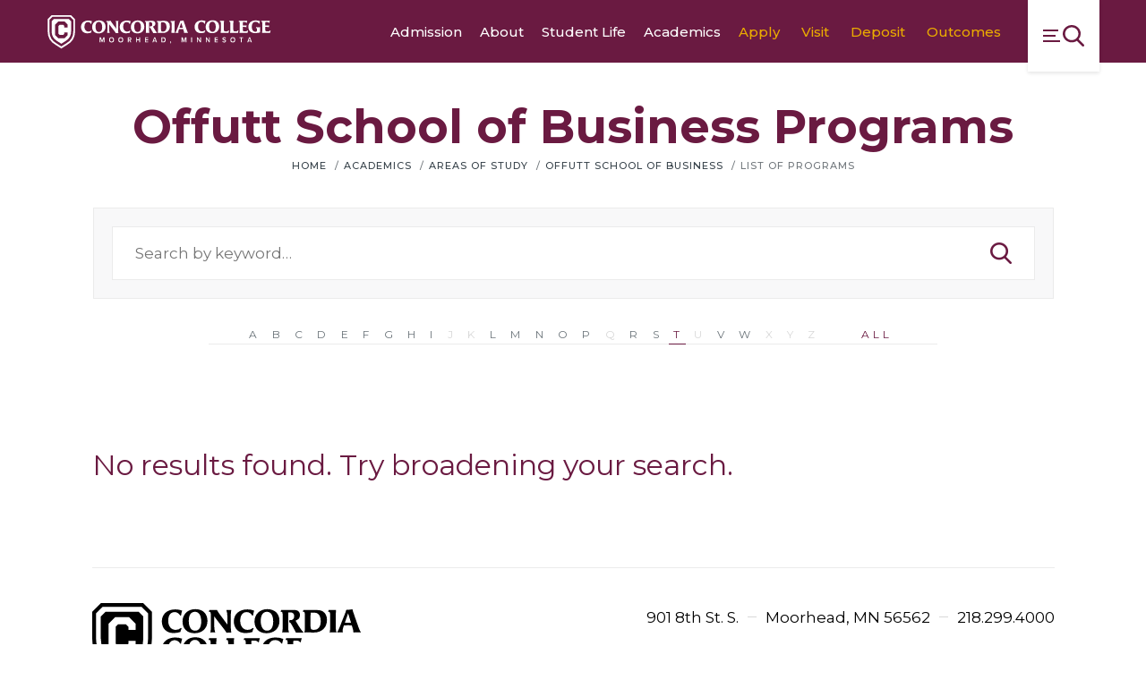

--- FILE ---
content_type: text/html;charset=UTF-8
request_url: https://www.concordiacollege.edu/academics/programs-of-study/offutt-school-of-business/list-of-programs/?letter=T
body_size: 10289
content:
<!DOCTYPE html>
<html class="no-js" lang="en" itemscope="" itemtype="http://schema.org/WebPage">

<head>
    <!-- Cludo Search Script -->
    <script>
        if (window.location.hostname == "concordia.test") {
            var environment2 = "https://concordia.test/search";
        } else if (window.location.hostname == "concordia.dev.fastspot.com") {
            var environment2 = "https://concordia.dev.fastspot.com";
        } else {
            var environment2 = "https://www.concordiacollege.edu/search/";
        }
        window.cludo_engineId = 10002625;
        window.cludo_language = "en";
        window.cludo_searchUrl = environment2;
        window.cludo_siteType = "Global";
    </script>
    <script src="https://customer.cludo.com/scripts/bundles/search-script.min.js" type="text/javascript" defer></script>
    <script src="https://customer.cludo.com/templates/10001511/10002625/dist/js/cludo-search-results.js" type="text/javascript" defer></script>

    <!-- Cludo Stylesheet -->
    <link rel="stylesheet" type="text/css" href="https://customer.cludo.com/templates/10001511/10002625/dist/styles/cludo-search-results.css">

    <link href="https://customer.cludo.com/css/templates/v2.1/essentials/cludo-search.min.css" type="text/css" rel="stylesheet">

    <meta name="created_at" content="2020-09-24 09:37:00">
    <meta name="updated_at" content="2025-01-14 11:17:44">
    <meta charset="utf-8">
    <meta name="viewport" content="width=device-width, initial-scale=1">
    <meta name="apple-mobile-web-app-capable" content="yes">
    <meta name="mobile-web-app-capable" content="yes">

    <title>List of Programs | Concordia College</title>
		<meta name="description" content="" />
		<meta property="og:title" content="List of Programs" />
		<meta property="og:description" content="" />
		<meta property="og:type" content="website" />
		<meta property="og:site_name" content="Concordia College" />
		<meta property="og:image" content="https://www.concordiacollege.edu/images/opengraph.jpg" />
		<meta property="og:image:width" content="1260" />
		<meta property="og:image:height" content="630" />

    <link rel="apple-touch-icon" sizes="180x180" href="https://www.concordiacollege.edu/apple-touch-icon.png">
    <link rel="icon" type="image/png" sizes="32x32" href="https://www.concordiacollege.edu/favicon-32x32.png">
    <link rel="icon" type="image/png" sizes="16x16" href="https://www.concordiacollege.edu/favicon-16x16.png">
    <link rel="manifest" href="https://www.concordiacollege.edu/site.webmanifest">
    <link rel="mask-icon" href="https://www.concordiacollege.edu/safari-pinned-tab.svg" color="#ffffff">
    <link rel="stylesheet" href="https://unpkg.com/swiper/swiper-bundle.css" />
    <meta name="theme-color" content="#ffffff">

    <meta name="twitter:site" content="@concordia_mn">
    <meta name="twitter:creator" content="@concordia_mn">
    <meta name="twitter:url" content="//twitter.com/concordia_mn">

    <script type="text/javascript">
        _linkedin_partner_id = "7156217";
        window._linkedin_data_partner_ids = window._linkedin_data_partner_ids || [];
        window._linkedin_data_partner_ids.push(_linkedin_partner_id);
    </script>
    <!-- <script type="text/javascript">
        (function(l) {
            if (!l) {
                window.lintrk = function(a, b) {
                    window.lintrk.q.push([a, b])
                };
                window.lintrk.q = []
            }
            var s = document.getElementsByTagName("script")[0];
            var b = document.createElement("script");
            b.type = "text/javascript";
            b.async = true;
            b.src = "https://snap.licdn.com/li.lms-analytics/insight.min.js";
            s.parentNode.insertBefore(b, s);
        })(window.lintrk);
    </script> <noscript> <img height="1" width="1" style="display:none;" alt="" src="https://px.ads.linkedin.com/collect/?pid=7156217&fmt=gif" /> </noscript> -->


    <script async src=https://widgets.givebutter.com/latest.umd.cjs?acct=tzut7paODcwsbPuw></script>

    <script src="//code.jquery.com/jquery-3.3.1.min.js" integrity="sha256-FgpCb/KJQlLNfOu91ta32o/NMZxltwRo8QtmkMRdAu8=" crossorigin="anonymous"></script>

    <!-- Async Script for Slate (connect.cord.edu) -->
    <script async="async" src="https://connect.cord.edu/ping">
        /**/
    </script>

    <link rel="preconnect" href="https://fonts.googleapis.com">
    <link rel="preconnect" href="https://fonts.gstatic.com" crossorigin>
    <link href="https://fonts.googleapis.com/css2?family=Montserrat:ital,wght@0,100..900;1,100..900&display=swap" rel="stylesheet">
    <link rel="stylesheet" href="https://www.concordiacollege.edu/css/site.css?20251218083918">
    <link href="https://unpkg.com/aos@2.3.1/dist/aos.css" rel="stylesheet">
    <link rel="stylesheet" href="https://use.fontawesome.com/releases/v5.15.1/css/all.css" integrity="sha384-vp86vTRFVJgpjF9jiIGPEEqYqlDwgyBgEF109VFjmqGmIY/Y4HV4d3Gp2irVfcrp" crossorigin="anonymous">
    <script src="https://www.youtube.com/iframe_api"></script>
    <!-- Google Tag Manager -->
    <script>
        (function(w, d, s, l, i) {
            w[l] = w[l] || [];
            w[l].push({
                'gtm.start': new Date().getTime(),
                event: 'gtm.js'
            });
            var f = d.getElementsByTagName(s)[0],
                j = d.createElement(s),
                dl = l != 'dataLayer' ? '&l=' + l : '';
            j.async = true;
            j.src =
                'https://www.googletagmanager.com/gtm.js?id=' + i + dl;
            f.parentNode.insertBefore(j, f);
        })(window, document, 'script', 'dataLayer', 'GTM-MPGSD7R');
    </script>
    <!-- End Google Tag Manager -->

    <!-- Facebook Pixel Code -->
    <script>
        ! function(f, b, e, v, n, t, s) {
            if (f.fbq) return;
            n = f.fbq = function() {
                n.callMethod ? n.callMethod.apply(n, arguments) : n.queue.push(arguments)
            };
            if (!f._fbq) f._fbq = n;
            n.push = n;
            n.loaded = !0;
            n.version = '2.0';
            n.queue = [];
            t = b.createElement(e);
            t.async = !0;
            t.src = v;
            s = b.getElementsByTagName(e)[0];
            s.parentNode.insertBefore(t, s)
        }(window, document, 'script', 'https://connect.facebook.net/en_US/fbevents.js');
        fbq('init', '1456188864840613');
        fbq('track', 'PageView');
        fbq('trackCustom', 'View content');
    </script><noscript><img height="1" width="1" src="https://www.facebook.com/tr?id=1456188864840613&ev=PageView&noscript=1" /></noscript>
    <!-- End Facebook Pixel Code -->

    <!-- Meta Pixel Code CONCORDIA COLLEGE PIXEL BUSINESS ACCOUNT -->
    <script>
        ! function(f, b, e, v, n, t, s) {
            if (f.fbq) return;
            n = f.fbq = function() {
                n.callMethod ?
                    n.callMethod.apply(n, arguments) : n.queue.push(arguments)
            };
            if (!f._fbq) f._fbq = n;
            n.push = n;
            n.loaded = !0;
            n.version = '2.0';
            n.queue = [];
            t = b.createElement(e);
            t.async = !0;
            t.src = v;
            s = b.getElementsByTagName(e)[0];
            s.parentNode.insertBefore(t, s)
        }(window, document, 'script',
            'https://connect.facebook.net/en_US/fbevents.js');
        fbq('init', '1278987462685413');
        fbq('track', 'PageView');
    </script>
    <noscript><img height="1" width="1" style="display:none" src="https://www.facebook.com/tr?id=1278987462685413&ev=PageView&noscript=1" /></noscript>
    <!-- END Meta Pixel Code CONCORDIA COLLEGE PIXEL BUSINESS ACCOUNT -->

    <!-- Meta Pixel Code -->
    <script>
        ! function(f, b, e, v, n, t, s) {
            if (f.fbq) return;
            n = f.fbq = function() {
                n.callMethod ?
                    n.callMethod.apply(n, arguments) : n.queue.push(arguments)
            };
            if (!f._fbq) f._fbq = n;
            n.push = n;
            n.loaded = !0;
            n.version = '2.0';
            n.queue = [];
            t = b.createElement(e);
            t.async = !0;
            t.src = v;
            s = b.getElementsByTagName(e)[0];
            s.parentNode.insertBefore(t, s)
        }(window, document, 'script',
            'https://connect.facebook.net/en_US/fbevents.js');
        fbq('init', '631027023980918');
        fbq('track', 'PageView');
    </script>
    <noscript><img height="1" width="1" style="display:none" src="https://www.facebook.com/tr?id=631027023980918&ev=PageView&noscript=1" /></noscript>
    <!-- End Meta Pixel Code -->
    <!-- Segment Pixel - Concordia Sr23 EA App Gen_Retargeting Retargeting Pixel - DO NOT MODIFY -->
    <script src='https://secure.adnxs.com/seg?add=31463559&t=1' type='text/javascript'></script>
    <!-- End of Segment Pixel -->

    <script>
        window.fbAsyncInit = function() {
            FB.init({
                appId: '124791854697120',
                autoLogAppEvents: true,
                xfbml: true,
                version: 'v3.1'
            });
        };

        (function(d, s, id) {
            var js, fjs = d.getElementsByTagName(s)[0];
            if (d.getElementById(id)) {
                return;
            }
            js = d.createElement(s);
            js.id = id;
            js.src = "https://connect.facebook.net/en_US/sdk.js";
            fjs.parentNode.insertBefore(js, fjs);
        }(document, 'script', 'facebook-jssdk'));
    </script>

    <!-- Global site tag (gtag.js) - Google Analytics -->
    <script async src="https://www.googletagmanager.com/gtag/js?id=G-WZDWHB3WMJ"></script>
    <script>
        window.dataLayer = window.dataLayer || [];

        function gtag() {
            dataLayer.push(arguments);
        }
        gtag('js', new Date());

        gtag('config', 'G-PZ0X7DKLXD');
    </script>

    <!--Pixel for TikTok -->
    <script>
        ! function(w, d, t) {
            w.TiktokAnalyticsObject = t;
            var ttq = w[t] = w[t] || [];
            ttq.methods = ["page", "track", "identify", "instances", "debug", "on", "off", "once", "ready", "alias", "group", "enableCookie", "disableCookie"], ttq.setAndDefer = function(t, e) {
                t[e] = function() {
                    t.push([e].concat(Array.prototype.slice.call(arguments, 0)))
                }
            };
            for (var i = 0; i < ttq.methods.length; i++) ttq.setAndDefer(ttq, ttq.methods[i]);
            ttq.instance = function(t) {
                for (var e = ttq._i[t] || [], n = 0; n < ttq.methods.length; n++) ttq.setAndDefer(e, ttq.methods[n]);
                return e
            }, ttq.load = function(e, n) {
                var i = "https://analytics.tiktok.com/i18n/pixel/events.js";
                ttq._i = ttq._i || {}, ttq._i[e] = [], ttq._i[e]._u = i, ttq._t = ttq._t || {}, ttq._t[e] = +new Date, ttq._o = ttq._o || {}, ttq._o[e] = n || {};
                var o = document.createElement("script");
                o.type = "text/javascript", o.async = !0, o.src = i + "?sdkid=" + e + "&lib=" + t;
                var a = document.getElementsByTagName("script")[0];
                a.parentNode.insertBefore(o, a)
            };
            ttq.load('BVH29D5MTKNUFQ9G4070');
            ttq.page();
        }(window, document, 'ttq');
    </script>
</head>


<body  class="preload fs-grid layout_full page_theme_default page_theme_default">
<!-- Google Tag Manager (noscript) -->
<noscript><iframe src="https://www.googletagmanager.com/ns.html?id=GTM-MPGSD7R"
                  height="0" width="0" style="display:none;visibility:hidden"></iframe></noscript>
<!-- End Google Tag Manager (noscript) -->
<a class="skip_link" id="skip_to_content" href="#main_content">Skip to Main Content</a>
<div class="ie_message" role="alert" aria-hidden="true">
    <div class="ie_message_inner">
        <header class="ie_message_header">
            <h2 class="ie_message_title">Uh-oh! Internet Explorer is out of date.</h2>
            <p class="ie_message_caption">You are currently running an old version of Internet Explorer that does not support some of the features on this site. For a better experience upgrade to <a class="ie_message_mini_link" href="https://www.microsoft.com/en-us/windows/microsoft-edge" target="_blank">Microsoft Edge.</a></p>
        </header>
        <div class="ie_message_body">
            <div class="ie_message_group">
                <a class="ie_message_edge_link" href="https://www.microsoft.com/en-us/windows/microsoft-edge" target="_blank">Update to Microsoft Edge</a>
            </div>
            <div class="ie_message_group">
                <p class="ie_message_label">Or try an alternative browser:</p>
                <div class="ie_message_links">
                    <a class="ie_message_link ie_message_link_chrome" href="https://www.google.com/chrome/" target="_blank">Chrome</a>
                    <a class="ie_message_link ie_message_link_firefox" href="https://www.mozilla.org/en-US/firefox/new/" target="_blank">Firefox</a>
                </div>
            </div>
        </div>
        <footer class="ie_message_footer">
            <button class="js-swap ie_message_continue" data-swap-target=".ie_message" title="click to continue browsing">Continue using the site on your current browser</button>
        </footer>
    </div>
</div>
<div class="page_wrapper">
    <header class="header maroon_nav" id="header" itemscope itemtype="http://schema.org/WPHeader">


        <div class="header_ribbon">
            <div class="fs-row">
                <div class="fs-cell">
                    <div class="header_ribbon_inner">
                        <div class="header_ribbon_group">
                            <div class="header_logo_wrapper">
                                <div class="logo logo_header logo_header_sm logo_symbol" itemscope itemtype="http://schema.org/CollegeOrUniversity">
                                    <a class="logo_link" itemprop="url" href="https://www.concordiacollege.edu/">
                                        <span class="logo_link_label">Concordia College</span>
                                        <span class="logo_link_symbol">
                                            <svg class="symbol symbol_logo_cordlogos_header">
                                                <use xlink:href="https://www.concordiacollege.edu/images/icons.svg#logo_cordlogos_header"></use>
                                            </svg>
                                        </span>
                                    </a>
                                    <meta content="https://www.concordiacollege.edu/images/logo-schema.png" itemprop="logo">
                                </div>
                            </div>

                            <div class="header_ribbon_nav">
                                <nav class="js-main-nav js-main-nav-ribbon main_nav main_nav_ribbon" aria-label="Site Navigation" itemscope itemtype="http://schema.org/SiteNavigationElement">
                                    <div class="main_nav_list" role="navigation">
                                                                                <div class="js-main-nav-item-1 main_nav_item">
                                              <div class="main_nav_item_wrapper">
                                                  <a class="main_nav_link" href="https://www.concordiacollege.edu/admission/" itemprop="url">
                                                      <span class="main_nav_link_label" itemprop="name">Admission</span>
                                                  </a>
                                              </div>
                                          </div>
                                                                                  <div class="js-main-nav-item-2 main_nav_item">
                                              <div class="main_nav_item_wrapper">
                                                  <a class="main_nav_link" href="https://www.concordiacollege.edu/about/" itemprop="url">
                                                      <span class="main_nav_link_label" itemprop="name">About</span>
                                                  </a>
                                              </div>
                                          </div>
                                                                                  <div class="js-main-nav-item-3 main_nav_item">
                                              <div class="main_nav_item_wrapper">
                                                  <a class="main_nav_link" href="https://www.concordiacollege.edu/student-life/" itemprop="url">
                                                      <span class="main_nav_link_label" itemprop="name">Student Life</span>
                                                  </a>
                                              </div>
                                          </div>
                                                                                  <div class="js-main-nav-item-4 main_nav_item">
                                              <div class="main_nav_item_wrapper">
                                                  <a class="main_nav_link" href="https://www.concordiacollege.edu/academics/" itemprop="url">
                                                      <span class="main_nav_link_label" itemprop="name">Academics</span>
                                                  </a>
                                              </div>
                                          </div>
                                                                            </div>
                                </nav>

                                <nav class="secondary_nav secondary_nav_lg" aria-label="Secondary Navigation" itemscope itemtype="http://schema.org/SiteNavigationElement">
                                    <div class="secondary_nav_header">
                                        <h2 class="secondary_nav_title">Secondary Navigation</h2>
                                    </div>
                                    <div class="secondary_nav_list" role="navigation">
                                                                                <div class="secondary_nav_item" itemprop="url">
                                              <a class="secondary_nav_link" href="https://www.concordiacollege.edu/admission/apply/" itemprop="name">
                                                  <span class="secondary_nav_link_label">Apply</span>
                                              </a>
                                          </div>
                                                                                <div class="secondary_nav_item" itemprop="url">
                                              <a class="secondary_nav_link" href="https://www.concordiacollege.edu/admission/campus-visits/" itemprop="name">
                                                  <span class="secondary_nav_link_label">Visit</span>
                                              </a>
                                          </div>
                                                                                <div class="secondary_nav_item" itemprop="url">
                                              <a class="secondary_nav_link" href="https://www.concordiacollege.edu/admission/accepted-students/make-it-official/" itemprop="name">
                                                  <span class="secondary_nav_link_label">Deposit</span>
                                              </a>
                                          </div>
                                                                                <div class="secondary_nav_item" itemprop="url">
                                              <a class="secondary_nav_link" href="https://concordiacollege.edu/outcomes" itemprop="name">
                                                  <span class="secondary_nav_link_label">Outcomes</span>
                                              </a>
                                          </div>
                                                                          </div>
                                </nav>
                            </div>
                        </div>
                        <a class="js-swap js-mobile-sidebar-handle mobile_sidebar_handle mobile_sidebar_handle_primary" href="#mobile_sidebar" data-swap-target=".mobile_sidebar" data-swap-linked="mobile_sidebar">
                            <span class="mobile_sidebar_handle_label mobile_sidebar_handle_icon_primary">Menu Switch</span>
                            <span class="mobile_sidebar_handle_icon mobile_sidebar_handle_icon_primary">		<svg class="symbol symbol_menu">
			<use xlink:href="https://www.concordiacollege.edu/images/icons.svg#menu"></use>
		</svg>
</span>
                        </a>
                    </div>
                </div>
            </div>
        </div>
				        <a href="javascript:" id="return-to-top"><span class="glyphicons glyphicons-chevron-up"></span></a>
    </header>
<style>
	.school_of .school_of_inner {
		color: white;
		font-family: 'Montserrat', 'Source Sans', 'Helvetica Neue', Helvetica, 'Arial Black', Arial, sans-serif;
		background: #6A1A41;
		padding: 5px 20px;
	}
</style>

<div class="page_inner">
		<div class="page_content">
		<div class="fs-row">
			<div class="fs-cell  fs-lg-11 fs-all-justify-center content_wrapper">
				<main class="main_content" id="main_content" itemprop="mainContentOfPage">
											<div class="page_header">
															<h1 class="page_title">Offutt School of Business Programs</h1>
									<div class="breadcrumb_nav">
			<div class="breadcrumb_list" itemscope itemtype="http://schema.org/BreadcrumbList">
				<div class="breadcrumb_item" itemscope itemprop="itemListElement" itemtype="http://schema.org/ListItem">
					<a class="breadcrumb_link" itemprop="item" href="https://www.concordiacollege.edu/">
						<span class="breadcrumb_name" itemprop="name">
							<span class="breadcrumb_name_label">Home</span>
						</span>
					</a>
					<meta itemprop="position" content="1">
				</div>
									<div class="breadcrumb_item" itemscope itemprop="itemListElement" itemtype="http://schema.org/ListItem" >
													<a class="breadcrumb_link" itemprop="item" href="https://www.concordiacollege.edu/academics/">
								<span class="breadcrumb_name" itemprop="name">Academics</span>
							</a>
												<meta itemprop="position" content="1">
					</div>
									<div class="breadcrumb_item" itemscope itemprop="itemListElement" itemtype="http://schema.org/ListItem" >
													<a class="breadcrumb_link" itemprop="item" href="https://www.concordiacollege.edu/academics/programs-of-study/">
								<span class="breadcrumb_name" itemprop="name">Areas of Study</span>
							</a>
												<meta itemprop="position" content="2">
					</div>
									<div class="breadcrumb_item" itemscope itemprop="itemListElement" itemtype="http://schema.org/ListItem" >
													<a class="breadcrumb_link" itemprop="item" href="https://www.concordiacollege.edu/academics/programs-of-study/offutt-school-of-business/">
								<span class="breadcrumb_name" itemprop="name">Offutt School of Business</span>
							</a>
												<meta itemprop="position" content="3">
					</div>
									<div class="breadcrumb_item" itemscope itemprop="itemListElement" itemtype="http://schema.org/ListItem"  aria-hidden="true" >
													<span class="breadcrumb_label" itemprop="item">
								<span class="breadcrumb_name" itemprop="name">List of Programs</span>
							</span>
												<meta itemprop="position" content="4">
					</div>
							</div>
		</div>
	<div class="filter_block">
    <form action="" method="get">
        <div class="filter layout_3">
            <div class="filter_inner">
                <div class="filter_search">
                    <div class="input_wrapper filter_search_input_wrapper">
                        <input class="input_field filter_search_input_field" type="text" id="search_by_keyword" name="query" placeholder="Search by keyword…" value="" />
                        <label class="input_label filter_search_input_label">Search by keyword…</label>
                    </div>
                </div>
            </div>
        </div>
    </form>
</div>

<div class="az_sort">
    <div class="az_sort_inner">
        <div class="az_sort_letters">
                          <a class="az_sort_letter" href="https://www.concordiacollege.edu/academics/programs-of-study/offutt-school-of-business/list-of-programs/?letter=A">A</a>
                              <a class="az_sort_letter" href="https://www.concordiacollege.edu/academics/programs-of-study/offutt-school-of-business/list-of-programs/?letter=B">B</a>
                              <a class="az_sort_letter" href="https://www.concordiacollege.edu/academics/programs-of-study/offutt-school-of-business/list-of-programs/?letter=C">C</a>
                              <a class="az_sort_letter" href="https://www.concordiacollege.edu/academics/programs-of-study/offutt-school-of-business/list-of-programs/?letter=D">D</a>
                              <a class="az_sort_letter" href="https://www.concordiacollege.edu/academics/programs-of-study/offutt-school-of-business/list-of-programs/?letter=E">E</a>
                              <a class="az_sort_letter" href="https://www.concordiacollege.edu/academics/programs-of-study/offutt-school-of-business/list-of-programs/?letter=F">F</a>
                              <a class="az_sort_letter" href="https://www.concordiacollege.edu/academics/programs-of-study/offutt-school-of-business/list-of-programs/?letter=G">G</a>
                              <a class="az_sort_letter" href="https://www.concordiacollege.edu/academics/programs-of-study/offutt-school-of-business/list-of-programs/?letter=H">H</a>
                              <a class="az_sort_letter" href="https://www.concordiacollege.edu/academics/programs-of-study/offutt-school-of-business/list-of-programs/?letter=I">I</a>
                              <span class="az_sort_letter az_sort_letter_disabled">J</span>
                              <span class="az_sort_letter az_sort_letter_disabled">K</span>
                              <a class="az_sort_letter" href="https://www.concordiacollege.edu/academics/programs-of-study/offutt-school-of-business/list-of-programs/?letter=L">L</a>
                              <a class="az_sort_letter" href="https://www.concordiacollege.edu/academics/programs-of-study/offutt-school-of-business/list-of-programs/?letter=M">M</a>
                              <a class="az_sort_letter" href="https://www.concordiacollege.edu/academics/programs-of-study/offutt-school-of-business/list-of-programs/?letter=N">N</a>
                              <a class="az_sort_letter" href="https://www.concordiacollege.edu/academics/programs-of-study/offutt-school-of-business/list-of-programs/?letter=O">O</a>
                              <a class="az_sort_letter" href="https://www.concordiacollege.edu/academics/programs-of-study/offutt-school-of-business/list-of-programs/?letter=P">P</a>
                              <span class="az_sort_letter az_sort_letter_disabled">Q</span>
                              <a class="az_sort_letter" href="https://www.concordiacollege.edu/academics/programs-of-study/offutt-school-of-business/list-of-programs/?letter=R">R</a>
                              <a class="az_sort_letter" href="https://www.concordiacollege.edu/academics/programs-of-study/offutt-school-of-business/list-of-programs/?letter=S">S</a>
                              <a class="az_sort_letter az_sort_letter_active" href="https://www.concordiacollege.edu/academics/programs-of-study/offutt-school-of-business/list-of-programs/?letter=T">T</a>
                              <span class="az_sort_letter az_sort_letter_disabled">U</span>
                              <a class="az_sort_letter" href="https://www.concordiacollege.edu/academics/programs-of-study/offutt-school-of-business/list-of-programs/?letter=V">V</a>
                              <a class="az_sort_letter" href="https://www.concordiacollege.edu/academics/programs-of-study/offutt-school-of-business/list-of-programs/?letter=W">W</a>
                              <span class="az_sort_letter az_sort_letter_disabled">X</span>
                              <span class="az_sort_letter az_sort_letter_disabled">Y</span>
                              <span class="az_sort_letter az_sort_letter_disabled">Z</span>
                          <a class="az_sort_all" href="https://www.concordiacollege.edu/academics/programs-of-study/offutt-school-of-business/list-of-programs/">All</a>
        </div>
    </div>
</div>						</div>
					

				</main>
			</div>
		</div>

					<div class="full_width_callouts">
				<div class="program_block layout_sectioned">
	<div class="program_block_inner">
		<div class="program_sections">
								</div>
					<div class="fs-row">
				<div class="fs-cell fs-lg-11 fs-all-justify-center">
					<p class="no_results">No results found. Try broadening your search.</p>
				</div>
			</div>
			</div>
</div>
			</div>
			</div>
</div>


<footer class="footer" id="footer" itemscope itemtype="http://schema.org/WPFooter">
	<div class="footer_ribbon">
		<div class="fs-row">
			<div class="fs-cell fs-xl-11 fs-all-justify-center">
				<div class="footer_ribbon_inner">
					<div class="footer_ribbon_group">
						<div class="logo logo_footer logo_symbol" itemscope itemtype="http://schema.org/CollegeOrUniversity">
							<a class="logo_link" itemprop="url" href="https://www.concordiacollege.edu/">
								<span class="logo_link_label">Concordia College</span>
								<span class="logo_link_symbol">
									<svg class="symbol symbol_logo_cordlogos_footer">
										<use xlink:href="https://www.concordiacollege.edu/images/icons.svg#logo_cordlogos_footer"></use>
									</svg>
								</span>
							</a>
							<meta content="https://www.concordiacollege.edu/images/logo-schema.png" itemprop="logo">
						</div>
						<div class="footer_group">
							<div class="footer_address" itemscope itemtype="http://schema.org/PostalAddress">
								<span class="footer_address_name" itemprop="name">Concordia College</span>
								<span class="footer_address_street" itemprop="streetAddress">901 8th St. S.</span>
								<span class="footer_address_line">
									<span class="footer_address_city" itemprop="addressLocality">Moorhead,</span>
									<span class="footer_address_state" itemprop="addressRegion">MN</span>
									<span class="footer_address_zip" itemprop="postalCode">56562</span>
								</span>
								<a class="footer_address_phone" itemprop="telephone" href="tel:2182994000">
									<span class="footer_address_label">218.299.4000</span>
								</a>
							</div>
							<div class="social_nav social_nav_lg" itemscope itemtype="http://schema.org/CollegeOrUniversity">
								<link itemprop="url" href="//www.concordiacollege.edu">
								<div class="social_nav_header">
									<h2 class="social_nav_title">Social Navigation</h2>
								</div>
								<div class="social_nav_list">
																			<div class="social_nav_item">
											<a class="social_nav_link" href="https://www.facebook.com/concordiacollege" target="_blank" itemprop="sameAs">
												<span class="social_nav_icon">		<svg class="symbol symbol_facebook">
			<use xlink:href="https://www.concordiacollege.edu/images/icons.svg#facebook"></use>
		</svg>
</span>
												<span class="social_nav_label">Facebook</span>
											</a>
										</div>
																			<div class="social_nav_item">
											<a class="social_nav_link" href="https://twitter.com/concordia_mn" target="_blank" itemprop="sameAs">
												<span class="social_nav_icon">		<svg class="symbol symbol_twitter">
			<use xlink:href="https://www.concordiacollege.edu/images/icons.svg#twitter"></use>
		</svg>
</span>
												<span class="social_nav_label">Twitter</span>
											</a>
										</div>
																			<div class="social_nav_item">
											<a class="social_nav_link" href="http://www.youtube.com/cobberweb" target="_blank" itemprop="sameAs">
												<span class="social_nav_icon">		<svg class="symbol symbol_youtube">
			<use xlink:href="https://www.concordiacollege.edu/images/icons.svg#youtube"></use>
		</svg>
</span>
												<span class="social_nav_label">YouTube</span>
											</a>
										</div>
																			<div class="social_nav_item">
											<a class="social_nav_link" href="https://www.linkedin.com/company/concordia-college" target="_blank" itemprop="sameAs">
												<span class="social_nav_icon">		<svg class="symbol symbol_linkedin">
			<use xlink:href="https://www.concordiacollege.edu/images/icons.svg#linkedin"></use>
		</svg>
</span>
												<span class="social_nav_label">LinkedIn</span>
											</a>
										</div>
																			<div class="social_nav_item">
											<a class="social_nav_link" href="http://instagram.com/concordia_mn#" target="_blank" itemprop="sameAs">
												<span class="social_nav_icon">		<svg class="symbol symbol_instagram">
			<use xlink:href="https://www.concordiacollege.edu/images/icons.svg#instagram"></use>
		</svg>
</span>
												<span class="social_nav_label">Instagram</span>
											</a>
										</div>
																			<div class="social_nav_item">
											<a class="social_nav_link" href="http://pinterest.com/concordia_mn/" target="_blank" itemprop="sameAs">
												<span class="social_nav_icon">		<svg class="symbol symbol_pinterest">
			<use xlink:href="https://www.concordiacollege.edu/images/icons.svg#pinterest"></use>
		</svg>
</span>
												<span class="social_nav_label">Pinterest</span>
											</a>
										</div>
																			<div class="social_nav_item">
											<a class="social_nav_link" href="https://www.snapchat.com/add/concordia_mn" target="_blank" itemprop="sameAs">
												<span class="social_nav_icon">		<svg class="symbol symbol_snapchat">
			<use xlink:href="https://www.concordiacollege.edu/images/icons.svg#snapchat"></use>
		</svg>
</span>
												<span class="social_nav_label">Snapchat</span>
											</a>
										</div>
																	</div>
							</div>
						</div>
					</div>
					<nav class="footer_nav" aria-label="Footer" itemscope itemtype="http://schema.org/SiteNavigationElement">
						<div class="footer_nav_header">
							<h2 class="footer_nav_title">Footer Navigation</h2>
						</div>
						<div class="footer_nav_list" role="navigation">
															<div class="footer_nav_item" itemprop="url">
									<a class="footer_nav_link" href="https://www.concordiacollege.edu/contact/" itemprop="name" >
										<span class="footer_nav_link_label">Contact Us</span>
									</a>
								</div>
															<div class="footer_nav_item" itemprop="url">
									<a class="footer_nav_link" href="https://www.concordiacollege.edu/about/getting-to-campus/" itemprop="name" >
										<span class="footer_nav_link_label">Maps</span>
									</a>
								</div>
															<div class="footer_nav_item" itemprop="url">
									<a class="footer_nav_link" href="https://www.concordiacollege.edu/employment/" itemprop="name" >
										<span class="footer_nav_link_label">Employment</span>
									</a>
								</div>
															<div class="footer_nav_item" itemprop="url">
									<a class="footer_nav_link" href="https://www.concordiacollege.edu/directories/" itemprop="name" >
										<span class="footer_nav_link_label">Directories</span>
									</a>
								</div>
															<div class="footer_nav_item" itemprop="url">
									<a class="footer_nav_link" href="https://www.concordiacollege.edu/news/" itemprop="name" >
										<span class="footer_nav_link_label">News</span>
									</a>
								</div>
															<div class="footer_nav_item" itemprop="url">
									<a class="footer_nav_link" href="https://www.concordiacollege.edu/academics/library/" itemprop="name" >
										<span class="footer_nav_link_label">Library</span>
									</a>
								</div>
															<div class="footer_nav_item" itemprop="url">
									<a class="footer_nav_link" href="https://www.concordiacollege.edu/giving/" itemprop="name" >
										<span class="footer_nav_link_label">Give</span>
									</a>
								</div>
															<div class="footer_nav_item" itemprop="url">
									<a class="footer_nav_link" href="https://cobbernet.cord.edu" itemprop="name" >
										<span class="footer_nav_link_label">CobberNet</span>
									</a>
								</div>
													</div>
					</nav>
					<div class="social_nav social_nav_sm" itemscope itemtype="http://schema.org/CollegeOrUniversity">
						<link itemprop="url" href="//www.concordiacollege.edu">
						<div class="social_nav_header">
							<h2 class="social_nav_title">Social Navigation</h2>
						</div>
						<div class="social_nav_list">
															<div class="social_nav_item">
									<a class="social_nav_link" href="https://www.facebook.com/concordiacollege" target="_blank" itemprop="sameAs">
										<span class="social_nav_icon">		<svg class="symbol symbol_facebook">
			<use xlink:href="https://www.concordiacollege.edu/images/icons.svg#facebook"></use>
		</svg>
</span>
										<span class="social_nav_label">Facebook</span>
									</a>
								</div>
															<div class="social_nav_item">
									<a class="social_nav_link" href="https://twitter.com/concordia_mn" target="_blank" itemprop="sameAs">
										<span class="social_nav_icon">		<svg class="symbol symbol_twitter">
			<use xlink:href="https://www.concordiacollege.edu/images/icons.svg#twitter"></use>
		</svg>
</span>
										<span class="social_nav_label">Twitter</span>
									</a>
								</div>
															<div class="social_nav_item">
									<a class="social_nav_link" href="http://www.youtube.com/cobberweb" target="_blank" itemprop="sameAs">
										<span class="social_nav_icon">		<svg class="symbol symbol_youtube">
			<use xlink:href="https://www.concordiacollege.edu/images/icons.svg#youtube"></use>
		</svg>
</span>
										<span class="social_nav_label">YouTube</span>
									</a>
								</div>
															<div class="social_nav_item">
									<a class="social_nav_link" href="https://www.linkedin.com/company/concordia-college" target="_blank" itemprop="sameAs">
										<span class="social_nav_icon">		<svg class="symbol symbol_linkedin">
			<use xlink:href="https://www.concordiacollege.edu/images/icons.svg#linkedin"></use>
		</svg>
</span>
										<span class="social_nav_label">LinkedIn</span>
									</a>
								</div>
															<div class="social_nav_item">
									<a class="social_nav_link" href="http://instagram.com/concordia_mn#" target="_blank" itemprop="sameAs">
										<span class="social_nav_icon">		<svg class="symbol symbol_instagram">
			<use xlink:href="https://www.concordiacollege.edu/images/icons.svg#instagram"></use>
		</svg>
</span>
										<span class="social_nav_label">Instagram</span>
									</a>
								</div>
															<div class="social_nav_item">
									<a class="social_nav_link" href="http://pinterest.com/concordia_mn/" target="_blank" itemprop="sameAs">
										<span class="social_nav_icon">		<svg class="symbol symbol_pinterest">
			<use xlink:href="https://www.concordiacollege.edu/images/icons.svg#pinterest"></use>
		</svg>
</span>
										<span class="social_nav_label">Pinterest</span>
									</a>
								</div>
															<div class="social_nav_item">
									<a class="social_nav_link" href="https://www.snapchat.com/add/concordia_mn" target="_blank" itemprop="sameAs">
										<span class="social_nav_icon">		<svg class="symbol symbol_snapchat">
			<use xlink:href="https://www.concordiacollege.edu/images/icons.svg#snapchat"></use>
		</svg>
</span>
										<span class="social_nav_label">Snapchat</span>
									</a>
								</div>
													</div>
					</div>
					<div class="footer_credit_group">
						<span class="footer_credit">&copy;2026 Concordia College</span>
						<nav class="quick_nav" aria-label="Quick Navigation" itemscope itemtype="http://schema.org/SiteNavigationElement">
							<div class="quick_nav_header">
								<h2 class="quick_nav_title">Quick Navigation</h2>
							</div>
							<div class="quick_nav_list" role="navigation">
																	<div class="quick_nav_item" itemprop="url">
										<a class="quick_nav_link" href="https://www.concordiacollege.edu/privacy/" itemprop="name" >
											<span class="quick_nav_link_label">Privacy Policy</span>
										</a>
									</div>
																	<div class="quick_nav_item" itemprop="url">
										<a class="quick_nav_link" href="https://www.concordiacollege.edu/feedback/" itemprop="name" >
											<span class="quick_nav_link_label">Feedback</span>
										</a>
									</div>
																	<div class="quick_nav_item" itemprop="url">
										<a class="quick_nav_link" href="https://www.concordiacollege.edu/directories/offices-departments-directory/emergency/" itemprop="name"  target="_blank">
											<span class="quick_nav_link_label">Emergency Information</span>
										</a>
									</div>
																	<div class="quick_nav_item" itemprop="url">
										<a class="quick_nav_link" href="https://www.concordiacollege.edu/directories/offices-departments-directory/human-resources/title-ix/" itemprop="name" >
											<span class="quick_nav_link_label">Title IX</span>
										</a>
									</div>
																	<div class="quick_nav_item" itemprop="url">
										<a class="quick_nav_link" href="https://www.concordiacollege.edu/tuition-aid/consumer-information/" itemprop="name"  target="_blank">
											<span class="quick_nav_link_label">Consumer Information</span>
										</a>
									</div>
															</div>
						</nav>
					</div>
				</div>
			</div>
		</div>
	</div>
</footer>
</div>
<div class="js-mobile-sidebar mobile_sidebar" id="mobile_sidebar" tabindex="-1">
	<div class="mobile_sidebar_hat">
		<div class="fs-row">
			<div class="fs-cell">
				<div class="mobile_sidebar_hat_inner" >
					<div class="site_search site_search_sm" style="margin: auto !important;" id="site_search_sm" itemscope itemtype="http://schema.org/WebSite" role="search">
						<div id="mobile_search_container">
							<form id="cludo-search-form-nav" role="search">
								<input type="search" class="search-input" placeholder="Start typing to search..." aria-label="Search">
								<button type="submit" class="search-button" id="search-button">Search</button>
							</form>
						</div>
					</div>
				</div>
			</div>
		</div>
	</div>
	<div class="mobile_sidebar_face">
		<div class="fs-row">
			<div class="fs-cell">
				<div class="mobile_sidebar_face_inner">
							<nav class="main_nav js-main-nav-sm main_nav main_nav_sm"  itemscope itemtype="http://schema.org/SiteNavigationElement">
						<div class="main_nav_list" role="navigation">
									<div class="js-main-nav-item-1 main_nav_item main_nav_has_children" aria-haspopup="true" aria-expanded="false"  itemprop="url">
						<div class="main_nav_item_wrapper">
							<a class="main_nav_link" href="https://www.concordiacollege.edu/admission/"  itemprop="name">
								<span class="main_nav_link_label">Admission</span>
							</a>
															<button class="js-swap js-main-nav-toggle main_nav_toggle" data-swap-target=".js-main-nav-item-1" data-swap-group="main_nav">
									<span class="main_nav_toggle_label">Expand Navigation</span>
									<span class="main_nav_toggle_icon">		<svg class="symbol symbol_chevron_down">
			<use xlink:href="https://www.concordiacollege.edu/images/icons.svg#chevron_down"></use>
		</svg>
</span>
								</button>
													</div>
													<div class="js-main-nav-children main_nav_children">
																	<div class="main_nav_child_item" itemprop="url">
										<a class="main_nav_child_link" href="https://www.concordiacollege.edu/admission/apply/"  itemprop="name">
											<span class="main_nav_child_link_label">Apply</span>
										</a>
									</div>
																	<div class="main_nav_child_item" itemprop="url">
										<a class="main_nav_child_link" href="https://www.concordiacollege.edu/admission/accepted-students/"  itemprop="name">
											<span class="main_nav_child_link_label">Accepted Students</span>
										</a>
									</div>
																	<div class="main_nav_child_item" itemprop="url">
										<a class="main_nav_child_link" href="https://www.concordiacollege.edu/admission/early-nursing-admission/"  itemprop="name">
											<span class="main_nav_child_link_label">Early Nursing Admission</span>
										</a>
									</div>
																	<div class="main_nav_child_item" itemprop="url">
										<a class="main_nav_child_link" href="https://www.concordiacollege.edu/admission/find-your-rep/"  itemprop="name">
											<span class="main_nav_child_link_label">Find Your Rep</span>
										</a>
									</div>
																	<div class="main_nav_child_item" itemprop="url">
										<a class="main_nav_child_link" href="https://www.concordiacollege.edu/graduate/"  target="_blank"  itemprop="name">
											<span class="main_nav_child_link_label">Graduate Studies</span>
										</a>
									</div>
																	<div class="main_nav_child_item" itemprop="url">
										<a class="main_nav_child_link" href="https://www.concordiacollege.edu/admission/info-for-parents/"  itemprop="name">
											<span class="main_nav_child_link_label">Info for Parents</span>
										</a>
									</div>
																	<div class="main_nav_child_item" itemprop="url">
										<a class="main_nav_child_link" href="https://www.concordiacollege.edu/admission/international-students/"  itemprop="name">
											<span class="main_nav_child_link_label">International Students</span>
										</a>
									</div>
																	<div class="main_nav_child_item" itemprop="url">
										<a class="main_nav_child_link" href="https://www.concordiacollege.edu/admission/military-students/"  itemprop="name">
											<span class="main_nav_child_link_label">Military Students</span>
										</a>
									</div>
																	<div class="main_nav_child_item" itemprop="url">
										<a class="main_nav_child_link" href="https://www.concordiacollege.edu/admission/pseo-and-dual-enrollment/"  itemprop="name">
											<span class="main_nav_child_link_label">PSEO and Dual Enrollment</span>
										</a>
									</div>
																	<div class="main_nav_child_item" itemprop="url">
										<a class="main_nav_child_link" href="https://www.concordiacollege.edu/admission/readmitted-students/"  itemprop="name">
											<span class="main_nav_child_link_label">Readmitted Students</span>
										</a>
									</div>
																	<div class="main_nav_child_item" itemprop="url">
										<a class="main_nav_child_link" href="https://www.concordiacollege.edu/admission/request-information/"  itemprop="name">
											<span class="main_nav_child_link_label">Request Information</span>
										</a>
									</div>
																	<div class="main_nav_child_item" itemprop="url">
										<a class="main_nav_child_link" href="https://www.concordiacollege.edu/admission/staff/"  itemprop="name">
											<span class="main_nav_child_link_label">Staff</span>
										</a>
									</div>
																	<div class="main_nav_child_item" itemprop="url">
										<a class="main_nav_child_link" href="https://www.concordiacollege.edu/admission/the-concordia-promise/"  itemprop="name">
											<span class="main_nav_child_link_label">The Concordia Promise</span>
										</a>
									</div>
																	<div class="main_nav_child_item" itemprop="url">
										<a class="main_nav_child_link" href="https://www.concordiacollege.edu/admission/the-truth-about-our-costs/"  itemprop="name">
											<span class="main_nav_child_link_label">The Truth About Our Costs</span>
										</a>
									</div>
																	<div class="main_nav_child_item" itemprop="url">
										<a class="main_nav_child_link" href="https://www.concordiacollege.edu/admission/transfer-students/"  itemprop="name">
											<span class="main_nav_child_link_label">Transfer Students</span>
										</a>
									</div>
																	<div class="main_nav_child_item" itemprop="url">
										<a class="main_nav_child_link" href="https://www.concordiacollege.edu/admission/campus-visits/"  itemprop="name">
											<span class="main_nav_child_link_label">Visit Campus</span>
										</a>
									</div>
															</div>
											</div>
									<div class="js-main-nav-item-2 main_nav_item main_nav_has_children" aria-haspopup="true" aria-expanded="false"  itemprop="url">
						<div class="main_nav_item_wrapper">
							<a class="main_nav_link" href="https://www.concordiacollege.edu/tuition-aid/"  itemprop="name">
								<span class="main_nav_link_label">Tuition &amp; Aid</span>
							</a>
															<button class="js-swap js-main-nav-toggle main_nav_toggle" data-swap-target=".js-main-nav-item-2" data-swap-group="main_nav">
									<span class="main_nav_toggle_label">Expand Navigation</span>
									<span class="main_nav_toggle_icon">		<svg class="symbol symbol_chevron_down">
			<use xlink:href="https://www.concordiacollege.edu/images/icons.svg#chevron_down"></use>
		</svg>
</span>
								</button>
													</div>
													<div class="js-main-nav-children main_nav_children">
																	<div class="main_nav_child_item" itemprop="url">
										<a class="main_nav_child_link" href="https://www.concordiacollege.edu/tuition-aid/concordia-scholarships/"  itemprop="name">
											<span class="main_nav_child_link_label">Concordia Scholarships</span>
										</a>
									</div>
																	<div class="main_nav_child_item" itemprop="url">
										<a class="main_nav_child_link" href="https://www.concordiacollege.edu/tuition-aid/other-financial-aid/"  itemprop="name">
											<span class="main_nav_child_link_label">Other Financial Aid</span>
										</a>
									</div>
																	<div class="main_nav_child_item" itemprop="url">
										<a class="main_nav_child_link" href="https://www.concordiacollege.edu/tuition-aid/cost-of-attendance/"  itemprop="name">
											<span class="main_nav_child_link_label">Cost of Attendance</span>
										</a>
									</div>
																	<div class="main_nav_child_item" itemprop="url">
										<a class="main_nav_child_link" href="https://www.concordiacollege.edu/tuition-aid/faqs/"  itemprop="name">
											<span class="main_nav_child_link_label">FAQs</span>
										</a>
									</div>
																	<div class="main_nav_child_item" itemprop="url">
										<a class="main_nav_child_link" href="https://www.concordiacollege.edu/tuition-aid/2025-26-forms/"  itemprop="name">
											<span class="main_nav_child_link_label">2025-26 Forms</span>
										</a>
									</div>
																	<div class="main_nav_child_item" itemprop="url">
										<a class="main_nav_child_link" href="https://www.concordiacollege.edu/tuition-aid/2026-27-forms/"  itemprop="name">
											<span class="main_nav_child_link_label">2026-27 Forms</span>
										</a>
									</div>
																	<div class="main_nav_child_item" itemprop="url">
										<a class="main_nav_child_link" href="https://www.concordiacollege.edu/tuition-aid/consumer-information/"  itemprop="name">
											<span class="main_nav_child_link_label">Consumer Information</span>
										</a>
									</div>
																	<div class="main_nav_child_item" itemprop="url">
										<a class="main_nav_child_link" href="https://www.concordiacollege.edu/tuition-aid/staff/"  itemprop="name">
											<span class="main_nav_child_link_label">Staff</span>
										</a>
									</div>
															</div>
											</div>
									<div class="js-main-nav-item-3 main_nav_item main_nav_has_children active" aria-haspopup="true" aria-expanded="false"  itemprop="url">
						<div class="main_nav_item_wrapper">
							<a class="main_nav_link" href="https://www.concordiacollege.edu/academics/"  itemprop="name">
								<span class="main_nav_link_label">Academics</span>
							</a>
															<button class="js-swap js-main-nav-toggle main_nav_toggle" data-swap-target=".js-main-nav-item-3" data-swap-group="main_nav">
									<span class="main_nav_toggle_label">Expand Navigation</span>
									<span class="main_nav_toggle_icon">		<svg class="symbol symbol_chevron_down">
			<use xlink:href="https://www.concordiacollege.edu/images/icons.svg#chevron_down"></use>
		</svg>
</span>
								</button>
													</div>
													<div class="js-main-nav-children main_nav_children">
																	<div class="main_nav_child_item" itemprop="url">
										<a class="main_nav_child_link" href="https://www.concordiacollege.edu/academics/programs-of-study/"  itemprop="name">
											<span class="main_nav_child_link_label">Areas of Study</span>
										</a>
									</div>
																	<div class="main_nav_child_item" itemprop="url">
										<a class="main_nav_child_link" href="https://www.concordiacollege.edu/academics/research/"  itemprop="name">
											<span class="main_nav_child_link_label">Research</span>
										</a>
									</div>
																	<div class="main_nav_child_item" itemprop="url">
										<a class="main_nav_child_link" href="https://www.concordiacollege.edu/admission/commitment/peak/"  itemprop="name">
											<span class="main_nav_child_link_label">Peak</span>
										</a>
									</div>
																	<div class="main_nav_child_item" itemprop="url">
										<a class="main_nav_child_link" href="https://www.concordiacollege.edu/academics/stem/"  itemprop="name">
											<span class="main_nav_child_link_label">STEM</span>
										</a>
									</div>
																	<div class="main_nav_child_item" itemprop="url">
										<a class="main_nav_child_link" href="https://www.concordiacollege.edu/academics/rize-education/"  itemprop="name">
											<span class="main_nav_child_link_label">Rize Education</span>
										</a>
									</div>
																	<div class="main_nav_child_item" itemprop="url">
										<a class="main_nav_child_link" href="https://www.concordiacollege.edu/academics/internships/"  itemprop="name">
											<span class="main_nav_child_link_label">Internships</span>
										</a>
									</div>
																	<div class="main_nav_child_item" itemprop="url">
										<a class="main_nav_child_link" href="https://www.concordiacollege.edu/academics/study-away/"  itemprop="name">
											<span class="main_nav_child_link_label">Study Away</span>
										</a>
									</div>
																	<div class="main_nav_child_item" itemprop="url">
										<a class="main_nav_child_link" href="https://www.concordiacollege.edu/academics/library/"  itemprop="name">
											<span class="main_nav_child_link_label">Library</span>
										</a>
									</div>
																	<div class="main_nav_child_item" itemprop="url">
										<a class="main_nav_child_link" href="https://www.concordiacollege.edu/academics/faculty/"  itemprop="name">
											<span class="main_nav_child_link_label">Faculty</span>
										</a>
									</div>
																	<div class="main_nav_child_item" itemprop="url">
										<a class="main_nav_child_link" href="https://www.concordiacollege.edu/academics/career-center/"  itemprop="name">
											<span class="main_nav_child_link_label">Career Center </span>
										</a>
									</div>
																	<div class="main_nav_child_item" itemprop="url">
										<a class="main_nav_child_link" href="https://www.concordiacollege.edu/continuing-education/"  itemprop="name">
											<span class="main_nav_child_link_label">Continuing Education</span>
										</a>
									</div>
																	<div class="main_nav_child_item" itemprop="url">
										<a class="main_nav_child_link" href="https://www.concordiacollege.edu/graduate/"  itemprop="name">
											<span class="main_nav_child_link_label">Graduate Studies</span>
										</a>
									</div>
															</div>
											</div>
									<div class="js-main-nav-item-4 main_nav_item main_nav_has_children" aria-haspopup="true" aria-expanded="false"  itemprop="url">
						<div class="main_nav_item_wrapper">
							<a class="main_nav_link" href="https://www.concordiacollege.edu/student-life/"  itemprop="name">
								<span class="main_nav_link_label">Student Life</span>
							</a>
															<button class="js-swap js-main-nav-toggle main_nav_toggle" data-swap-target=".js-main-nav-item-4" data-swap-group="main_nav">
									<span class="main_nav_toggle_label">Expand Navigation</span>
									<span class="main_nav_toggle_icon">		<svg class="symbol symbol_chevron_down">
			<use xlink:href="https://www.concordiacollege.edu/images/icons.svg#chevron_down"></use>
		</svg>
</span>
								</button>
													</div>
													<div class="js-main-nav-children main_nav_children">
																	<div class="main_nav_child_item" itemprop="url">
										<a class="main_nav_child_link" href="https://www.concordiacollege.edu/student-life/first-year-experience/"  itemprop="name">
											<span class="main_nav_child_link_label">First-Year Experience</span>
										</a>
									</div>
																	<div class="main_nav_child_item" itemprop="url">
										<a class="main_nav_child_link" href="https://www.concordiacollege.edu/student-life/dining-services/"  itemprop="name">
											<span class="main_nav_child_link_label">Dining Services</span>
										</a>
									</div>
																	<div class="main_nav_child_item" itemprop="url">
										<a class="main_nav_child_link" href="https://www.concordiacollege.edu/student-life/residence-life/"  itemprop="name">
											<span class="main_nav_child_link_label">Residence Life</span>
										</a>
									</div>
																	<div class="main_nav_child_item" itemprop="url">
										<a class="main_nav_child_link" href="https://www.concordiacollege.edu/student-life/student-success/"  itemprop="name">
											<span class="main_nav_child_link_label">Center for Student Success</span>
										</a>
									</div>
																	<div class="main_nav_child_item" itemprop="url">
										<a class="main_nav_child_link" href="https://www.concordiacollege.edu/student-life/spiritual-life/"  itemprop="name">
											<span class="main_nav_child_link_label">Spiritual Life </span>
										</a>
									</div>
																	<div class="main_nav_child_item" itemprop="url">
										<a class="main_nav_child_link" href="https://www.concordiacollege.edu/student-life/get-involved/"  itemprop="name">
											<span class="main_nav_child_link_label">Involvement</span>
										</a>
									</div>
																	<div class="main_nav_child_item" itemprop="url">
										<a class="main_nav_child_link" href="https://www.concordiacollege.edu/student-life/athletics-recreational-sports/"  itemprop="name">
											<span class="main_nav_child_link_label">Athletics &amp; Recreational Sports</span>
										</a>
									</div>
																	<div class="main_nav_child_item" itemprop="url">
										<a class="main_nav_child_link" href="https://www.concordiacollege.edu/student-life/health-and-wellness/"  itemprop="name">
											<span class="main_nav_child_link_label">Health and Wellness </span>
										</a>
									</div>
																	<div class="main_nav_child_item" itemprop="url">
										<a class="main_nav_child_link" href="https://www.concordiacollege.edu/student-life/music-ensembles/"  itemprop="name">
											<span class="main_nav_child_link_label">Music Ensembles</span>
										</a>
									</div>
																	<div class="main_nav_child_item" itemprop="url">
										<a class="main_nav_child_link" href="https://www.concordiacollege.edu/stories/"  itemprop="name">
											<span class="main_nav_child_link_label">Cobber Blog</span>
										</a>
									</div>
																	<div class="main_nav_child_item" itemprop="url">
										<a class="main_nav_child_link" href="https://www.concordiacollege.edu/student-life/esports/"  itemprop="name">
											<span class="main_nav_child_link_label">Esports</span>
										</a>
									</div>
															</div>
											</div>
									<div class="js-main-nav-item-5 main_nav_item main_nav_has_children" aria-haspopup="true" aria-expanded="false"  itemprop="url">
						<div class="main_nav_item_wrapper">
							<a class="main_nav_link" href="https://video.ibm.com/channel/concordia-college"  itemprop="name">
								<span class="main_nav_link_label">Streaming</span>
							</a>
															<button class="js-swap js-main-nav-toggle main_nav_toggle" data-swap-target=".js-main-nav-item-5" data-swap-group="main_nav">
									<span class="main_nav_toggle_label">Expand Navigation</span>
									<span class="main_nav_toggle_icon">		<svg class="symbol symbol_chevron_down">
			<use xlink:href="https://www.concordiacollege.edu/images/icons.svg#chevron_down"></use>
		</svg>
</span>
								</button>
													</div>
													<div class="js-main-nav-children main_nav_children">
																	<div class="main_nav_child_item" itemprop="url">
										<a class="main_nav_child_link" href="https://www.concordiacollege.edu/streaming/cobber-stories/"  itemprop="name">
											<span class="main_nav_child_link_label">Cobber Stories</span>
										</a>
									</div>
																	<div class="main_nav_child_item" itemprop="url">
										<a class="main_nav_child_link" href="https://www.concordiacollege.edu/streaming/virtual-events/"  itemprop="name">
											<span class="main_nav_child_link_label">Virtual Events</span>
										</a>
									</div>
																	<div class="main_nav_child_item" itemprop="url">
										<a class="main_nav_child_link" href="https://www.concordiacollege.edu/streaming/real-world-experience/"  itemprop="name">
											<span class="main_nav_child_link_label">Real World Experience</span>
										</a>
									</div>
																	<div class="main_nav_child_item" itemprop="url">
										<a class="main_nav_child_link" href="https://www.concordiacollege.edu/streaming/live-stream-archive/"  itemprop="name">
											<span class="main_nav_child_link_label">Live Stream Archive</span>
										</a>
									</div>
															</div>
											</div>
									<div class="js-main-nav-item-6 main_nav_item main_nav_has_children" aria-haspopup="true" aria-expanded="false"  itemprop="url">
						<div class="main_nav_item_wrapper">
							<a class="main_nav_link" href="https://www.concordiacollege.edu/graduate/"  itemprop="name">
								<span class="main_nav_link_label">Graduate Studies</span>
							</a>
															<button class="js-swap js-main-nav-toggle main_nav_toggle" data-swap-target=".js-main-nav-item-6" data-swap-group="main_nav">
									<span class="main_nav_toggle_label">Expand Navigation</span>
									<span class="main_nav_toggle_icon">		<svg class="symbol symbol_chevron_down">
			<use xlink:href="https://www.concordiacollege.edu/images/icons.svg#chevron_down"></use>
		</svg>
</span>
								</button>
													</div>
													<div class="js-main-nav-children main_nav_children">
																	<div class="main_nav_child_item" itemprop="url">
										<a class="main_nav_child_link" href="https://www.concordiacollege.edu/graduate/accelerated-bachelor-of-science-in-nursing/"  itemprop="name">
											<span class="main_nav_child_link_label">Accelerated Bachelor of Science in Nursing</span>
										</a>
									</div>
																	<div class="main_nav_child_item" itemprop="url">
										<a class="main_nav_child_link" href="https://www.concordiacollege.edu/graduate/data-driven-supply-chain-strategy-certificate/"  itemprop="name">
											<span class="main_nav_child_link_label">Data-Driven Supply Chain Strategy Certificate</span>
										</a>
									</div>
																	<div class="main_nav_child_item" itemprop="url">
										<a class="main_nav_child_link" href="https://www.concordiacollege.edu/graduate/graduate-certificate-in-language/"  itemprop="name">
											<span class="main_nav_child_link_label">Graduate Certificate in Language</span>
										</a>
									</div>
																	<div class="main_nav_child_item" itemprop="url">
										<a class="main_nav_child_link" href="https://www.concordiacollege.edu/graduate/master-of-education-in-health-and-physical-education/"  itemprop="name">
											<span class="main_nav_child_link_label">Master of Education in Health and Physical Education</span>
										</a>
									</div>
																	<div class="main_nav_child_item" itemprop="url">
										<a class="main_nav_child_link" href="https://www.concordiacollege.edu/graduate/master-of-education-in-teaching-and-learning/"  itemprop="name">
											<span class="main_nav_child_link_label">Master of Education in Teaching and Learning</span>
										</a>
									</div>
																	<div class="main_nav_child_item" itemprop="url">
										<a class="main_nav_child_link" href="https://www.concordiacollege.edu/graduate/master-of-education-world-language-instruction/"  itemprop="name">
											<span class="main_nav_child_link_label">Master of Education in World Language Instruction</span>
										</a>
									</div>
																	<div class="main_nav_child_item" itemprop="url">
										<a class="main_nav_child_link" href="https://www.concordiacollege.edu/graduate/master-of-music-in-music-education/"  itemprop="name">
											<span class="main_nav_child_link_label">Master of Music in Music Education</span>
										</a>
									</div>
																	<div class="main_nav_child_item" itemprop="url">
										<a class="main_nav_child_link" href="https://www.concordiacollege.edu/graduate/master-of-science-in-business-analytics/"  itemprop="name">
											<span class="main_nav_child_link_label">Master of Science in Business Analytics</span>
										</a>
									</div>
																	<div class="main_nav_child_item" itemprop="url">
										<a class="main_nav_child_link" href="https://www.concordiacollege.edu/graduate/master-of-science-in-nutrition/"  itemprop="name">
											<span class="main_nav_child_link_label">Master of Science in Nutrition</span>
										</a>
									</div>
																	<div class="main_nav_child_item" itemprop="url">
										<a class="main_nav_child_link" href="https://www.concordiacollege.edu/graduate/master-of-social-work/"  itemprop="name">
											<span class="main_nav_child_link_label">Master of Social Work</span>
										</a>
									</div>
																	<div class="main_nav_child_item" itemprop="url">
										<a class="main_nav_child_link" href="https://www.concordiacollege.edu/graduate/financial-aid-information/"  itemprop="name">
											<span class="main_nav_child_link_label">Financial Aid Information</span>
										</a>
									</div>
																	<div class="main_nav_child_item" itemprop="url">
										<a class="main_nav_child_link" href="https://www.concordiacollege.edu/graduate/transfer-credit-policies/"  itemprop="name">
											<span class="main_nav_child_link_label">Transfer Credit Policies</span>
										</a>
									</div>
																	<div class="main_nav_child_item" itemprop="url">
										<a class="main_nav_child_link" href="https://www.concordiacollege.edu/graduate/request-information/"  itemprop="name">
											<span class="main_nav_child_link_label">Request Information</span>
										</a>
									</div>
															</div>
											</div>
							</div>
		</nav>
						<nav class="secondary_nav secondary_nav_sm" aria-label="Mobile Secondary Navigation" itemscope itemtype="http://schema.org/SiteNavigationElement">
						<div class="secondary_nav_header">
							<h2 class="secondary_nav_title">Mobile Secondary Navigation</h2>
						</div>
						<div class="secondary_nav_list" role="navigation">
															<div class="secondary_nav_item" itemprop="url">
									<a class="secondary_nav_link" href="https://www.concordiacollege.edu/admission/apply/" itemprop="name" >
										<span class="secondary_nav_link_label">Apply</span>
									</a>
								</div>
															<div class="secondary_nav_item" itemprop="url">
									<a class="secondary_nav_link" href="https://www.concordiacollege.edu/admission/campus-visits/" itemprop="name" >
										<span class="secondary_nav_link_label">Visit</span>
									</a>
								</div>
															<div class="secondary_nav_item" itemprop="url">
									<a class="secondary_nav_link" href="https://www.concordiacollege.edu/admission/accepted-students/make-it-official/" itemprop="name" >
										<span class="secondary_nav_link_label">Deposit</span>
									</a>
								</div>
															<div class="secondary_nav_item" itemprop="url">
									<a class="secondary_nav_link" href="https://concordiacollege.edu/outcomes" itemprop="name" >
										<span class="secondary_nav_link_label">Outcomes</span>
									</a>
								</div>
													</div>
					</nav>
					<nav class="utility_nav utility_nav_sm" aria-label="Mobile Utility Navigation" itemscope itemtype="http://schema.org/SiteNavigationElement">
						<div class="utility_nav_header">
							<h2 class="utility_nav_title">Mobile Utility Navigation</h2>
						</div>
						<div class="utility_nav_list" role="navigation">
															<div class="utility_nav_item" itemprop="url">
									<a class="utility_nav_link" href="https://www.concordiacollege.edu/alumni/" itemprop="name" >
										<span class="utility_nav_link_label">Alumni</span>
									</a>
								</div>
															<div class="utility_nav_item" itemprop="url">
									<a class="utility_nav_link" href="https://www.concordiacollege.edu/giving/" itemprop="name" >
										<span class="utility_nav_link_label">Giving</span>
									</a>
								</div>
															<div class="utility_nav_item" itemprop="url">
									<a class="utility_nav_link" href="https://www.concordiacollege.edu/parents-families/" itemprop="name" >
										<span class="utility_nav_link_label">Families</span>
									</a>
								</div>
															<div class="utility_nav_item" itemprop="url">
									<a class="utility_nav_link" href="https://www.concordiacollege.edu/about/" itemprop="name" >
										<span class="utility_nav_link_label">About</span>
									</a>
								</div>
															<div class="utility_nav_item" itemprop="url">
									<a class="utility_nav_link" href="https://www.concordiacollege.edu/events/" itemprop="name" >
										<span class="utility_nav_link_label">Events</span>
									</a>
								</div>
															<div class="utility_nav_item" itemprop="url">
									<a class="utility_nav_link" href="http://concordiamn.prestosports.com/landing/index" itemprop="name"  target="_blank">
										<span class="utility_nav_link_label">Athletics</span>
									</a>
								</div>
															<div class="utility_nav_item" itemprop="url">
									<a class="utility_nav_link" href="https://www.concordiacollege.edu/music/" itemprop="name" >
										<span class="utility_nav_link_label">Music</span>
									</a>
								</div>
															<div class="utility_nav_item" itemprop="url">
									<a class="utility_nav_link" href="https://www.concordiacollege.edu/academics/programs-of-study/offutt-school-of-business/" itemprop="name" >
										<span class="utility_nav_link_label">Business School</span>
									</a>
								</div>
													</div>
					</nav>
				</div>
			</div>
		</div>
	</div>
</div>

<!-- LinkedIn Pixel -->

<script type="text/javascript">
	_linkedin_partner_id = "4647396";
	window._linkedin_data_partner_ids = window._linkedin_data_partner_ids || [];
	window._linkedin_data_partner_ids.push(_linkedin_partner_id);
</script>
<!-- <script type="text/javascript">
	(function(l) {
		if (!l) {
			window.lintrk = function(a, b) {
				window.lintrk.q.push([a, b])
			};
			window.lintrk.q = []
		}
		var s = document.getElementsByTagName("script")[0];
		var b = document.createElement("script");
		b.type = "text/javascript";
		b.async = true;
		b.src = "https://snap.licdn.com/li.lms-analytics/insight.min.js";
		s.parentNode.insertBefore(b, s);
	})(window.lintrk);
</script>
<noscript>
	<img height="1" width="1" style="display:none;" alt="" src="https://px.ads.linkedin.com/collect/?pid=4647396&fmt=gif" />
</noscript> -->

<!-- END LinkedIn Pixel -->

<!-- H2M PIXEL -->
<script type="text/javascript">
	var ssaUrl = 'https://' + 'pixel.sitescout.com/iap/71be237a6b69c4ff';
	new Image().src = ssaUrl;
	(function(d) {
		var syncUrl = 'https://' + 'pixel.sitescout.com/dmp/asyncPixelSync';
		var iframe = d.createElement('iframe');
		(iframe.frameElement || iframe).style.cssText = "width:0; height: 0; border: 0; display: none;";
		iframe.src = "javascript:false";
		d.body.appendChild(iframe);
		var doc = iframe.contentWindow.document;
		doc.open().write('<body onload="window.location.href=\'' + syncUrl + '\'">');
		doc.close();
	})(document);
</script>

<script>
	if ($('#fb_share').length > 0) {
		document.getElementById('fb_share').onclick = function() {
			FB.ui({
				method: 'share',
				display: 'popup',
				href: '',
			}, function(response) {});
		}
	}
</script>
<script src="https://www.concordiacollege.edu/js/site.js?20250919123407"></script>
<script src="https://unpkg.com/aos@next/dist/aos.js"></script>
<script>
	AOS.init();
</script>


<script>
	if (window.location.hostname == "concordia.test") {
		var environment2 = "https://concordia.test/search";
	} else if (window.location.hostname == "concordia.dev.fastspot.com") {
		var environment2 = "https://concordia.dev.fastspot.com";
	} else {
		var environment2 = "https://www.concordiacollege.edu/search/";
	}

	window.cludo_engineId = 10002625;
	window.cludo_language = "en";
	window.cludo_searchUrl = environment2; //Search URL - change this to reflect the actual search URL
	window.cludo_siteType = "Global";
</script>
</body>

</html>